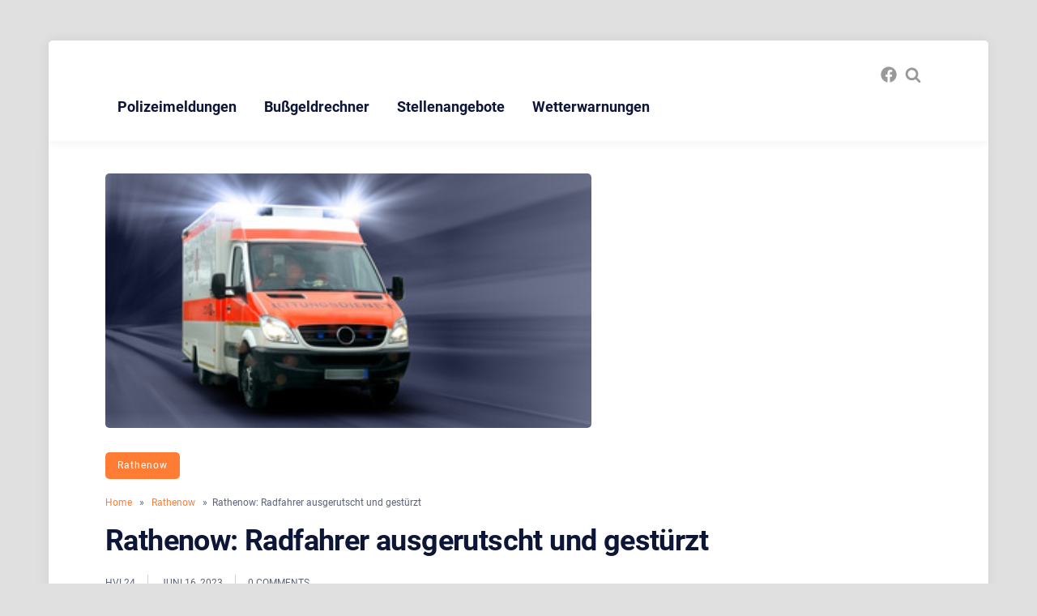

--- FILE ---
content_type: text/html; charset=UTF-8
request_url: https://havelland24.de/rathenow-radfahrer-ausgerutscht-und-gestuerzt
body_size: 13000
content:
<!DOCTYPE html>
<html lang="de" class="no-js">
<head>
<meta charset="UTF-8">
<meta name="viewport" content="width=device-width, initial-scale=1">
<title>Rathenow: Radfahrer ausgerutscht und gestürzt &#8211; Havelland 24</title>
<meta name='robots' content='max-image-preview:large' />
<link rel="alternate" type="application/rss+xml" title="Havelland 24 &raquo; Feed" href="https://havelland24.de/feed" />
<link rel="alternate" type="application/rss+xml" title="Havelland 24 &raquo; Kommentar-Feed" href="https://havelland24.de/comments/feed" />
<link rel="alternate" type="application/rss+xml" title="Havelland 24 &raquo; Kommentar-Feed zu Rathenow: Radfahrer ausgerutscht und gestürzt" href="https://havelland24.de/rathenow-radfahrer-ausgerutscht-und-gestuerzt/feed" />
<!-- This site uses the Google Analytics by MonsterInsights plugin v7.12.2 - Using Analytics tracking - https://www.monsterinsights.com/ -->
<!-- Note: MonsterInsights is not currently configured on this site. The site owner needs to authenticate with Google Analytics in the MonsterInsights settings panel. -->
<!-- No UA code set -->
<!-- / Google Analytics by MonsterInsights -->
<script type="text/javascript">
/* <![CDATA[ */
window._wpemojiSettings = {"baseUrl":"https:\/\/s.w.org\/images\/core\/emoji\/15.0.3\/72x72\/","ext":".png","svgUrl":"https:\/\/s.w.org\/images\/core\/emoji\/15.0.3\/svg\/","svgExt":".svg","source":{"concatemoji":"https:\/\/havelland24.de\/wp-includes\/js\/wp-emoji-release.min.js?ver=6.5.7"}};
/*! This file is auto-generated */
!function(i,n){var o,s,e;function c(e){try{var t={supportTests:e,timestamp:(new Date).valueOf()};sessionStorage.setItem(o,JSON.stringify(t))}catch(e){}}function p(e,t,n){e.clearRect(0,0,e.canvas.width,e.canvas.height),e.fillText(t,0,0);var t=new Uint32Array(e.getImageData(0,0,e.canvas.width,e.canvas.height).data),r=(e.clearRect(0,0,e.canvas.width,e.canvas.height),e.fillText(n,0,0),new Uint32Array(e.getImageData(0,0,e.canvas.width,e.canvas.height).data));return t.every(function(e,t){return e===r[t]})}function u(e,t,n){switch(t){case"flag":return n(e,"\ud83c\udff3\ufe0f\u200d\u26a7\ufe0f","\ud83c\udff3\ufe0f\u200b\u26a7\ufe0f")?!1:!n(e,"\ud83c\uddfa\ud83c\uddf3","\ud83c\uddfa\u200b\ud83c\uddf3")&&!n(e,"\ud83c\udff4\udb40\udc67\udb40\udc62\udb40\udc65\udb40\udc6e\udb40\udc67\udb40\udc7f","\ud83c\udff4\u200b\udb40\udc67\u200b\udb40\udc62\u200b\udb40\udc65\u200b\udb40\udc6e\u200b\udb40\udc67\u200b\udb40\udc7f");case"emoji":return!n(e,"\ud83d\udc26\u200d\u2b1b","\ud83d\udc26\u200b\u2b1b")}return!1}function f(e,t,n){var r="undefined"!=typeof WorkerGlobalScope&&self instanceof WorkerGlobalScope?new OffscreenCanvas(300,150):i.createElement("canvas"),a=r.getContext("2d",{willReadFrequently:!0}),o=(a.textBaseline="top",a.font="600 32px Arial",{});return e.forEach(function(e){o[e]=t(a,e,n)}),o}function t(e){var t=i.createElement("script");t.src=e,t.defer=!0,i.head.appendChild(t)}"undefined"!=typeof Promise&&(o="wpEmojiSettingsSupports",s=["flag","emoji"],n.supports={everything:!0,everythingExceptFlag:!0},e=new Promise(function(e){i.addEventListener("DOMContentLoaded",e,{once:!0})}),new Promise(function(t){var n=function(){try{var e=JSON.parse(sessionStorage.getItem(o));if("object"==typeof e&&"number"==typeof e.timestamp&&(new Date).valueOf()<e.timestamp+604800&&"object"==typeof e.supportTests)return e.supportTests}catch(e){}return null}();if(!n){if("undefined"!=typeof Worker&&"undefined"!=typeof OffscreenCanvas&&"undefined"!=typeof URL&&URL.createObjectURL&&"undefined"!=typeof Blob)try{var e="postMessage("+f.toString()+"("+[JSON.stringify(s),u.toString(),p.toString()].join(",")+"));",r=new Blob([e],{type:"text/javascript"}),a=new Worker(URL.createObjectURL(r),{name:"wpTestEmojiSupports"});return void(a.onmessage=function(e){c(n=e.data),a.terminate(),t(n)})}catch(e){}c(n=f(s,u,p))}t(n)}).then(function(e){for(var t in e)n.supports[t]=e[t],n.supports.everything=n.supports.everything&&n.supports[t],"flag"!==t&&(n.supports.everythingExceptFlag=n.supports.everythingExceptFlag&&n.supports[t]);n.supports.everythingExceptFlag=n.supports.everythingExceptFlag&&!n.supports.flag,n.DOMReady=!1,n.readyCallback=function(){n.DOMReady=!0}}).then(function(){return e}).then(function(){var e;n.supports.everything||(n.readyCallback(),(e=n.source||{}).concatemoji?t(e.concatemoji):e.wpemoji&&e.twemoji&&(t(e.twemoji),t(e.wpemoji)))}))}((window,document),window._wpemojiSettings);
/* ]]> */
</script>
<link rel='stylesheet' id='fasto-style-css' href='https://havelland24.de/wp-content/themes/fasto/style.css?ver=1.0' type='text/css' media='all' />
<link rel='stylesheet' id='fasto-custom-css-css' href='https://havelland24.de/wp-content/uploads/fonts/dcc44d3c155e6d4dd92cfa90d9559342/font.css?v=1666548780' type='text/css' media='all' />
<style id='fasto-custom-css-inline-css' type='text/css'>
.copyright-fasto{ display:none }

			body,.primary-font{font-family:Roboto, Arial} 
			h1,h2,h3,h4,h5,h6,.secondary-font,.woocommerce-Price-amount,.woocommerce form .form-row label{font-family:Roboto, Arial}
		
td, th,input[type="search"],input[type="text"],input[type="email"],input[type="password"],input[type="url"],input[type="number"],input[type=tel],textarea,select,.author-box,body .wp-block-table.is-style-stripes td,.comment-container,.breadcrumb-navigation,#sidebar .widget { border-color:rgba(0, 0, 0, 0.2); }.tagcloud a,ul.tags a { border-color:rgba(0, 0, 0, 0.3); }.social-and-search,.articles .sticky .post-thumb,.tagcloud a:hover,.tags a:hover { border-color:rgba(0, 0, 0, 0.4); }.social-and-search svg,.author-date svg { fill:rgba(0, 0, 0, 0.4); }
</style>
<style id='wp-emoji-styles-inline-css' type='text/css'>

	img.wp-smiley, img.emoji {
		display: inline !important;
		border: none !important;
		box-shadow: none !important;
		height: 1em !important;
		width: 1em !important;
		margin: 0 0.07em !important;
		vertical-align: -0.1em !important;
		background: none !important;
		padding: 0 !important;
	}
</style>
<link rel='stylesheet' id='wp-block-library-css' href='https://havelland24.de/wp-includes/css/dist/block-library/style.min.css?ver=6.5.7' type='text/css' media='all' />
<style id='classic-theme-styles-inline-css' type='text/css'>
/*! This file is auto-generated */
.wp-block-button__link{color:#fff;background-color:#32373c;border-radius:9999px;box-shadow:none;text-decoration:none;padding:calc(.667em + 2px) calc(1.333em + 2px);font-size:1.125em}.wp-block-file__button{background:#32373c;color:#fff;text-decoration:none}
</style>
<style id='global-styles-inline-css' type='text/css'>
body{--wp--preset--color--black: #000000;--wp--preset--color--cyan-bluish-gray: #abb8c3;--wp--preset--color--white: #ffffff;--wp--preset--color--pale-pink: #f78da7;--wp--preset--color--vivid-red: #cf2e2e;--wp--preset--color--luminous-vivid-orange: #ff6900;--wp--preset--color--luminous-vivid-amber: #fcb900;--wp--preset--color--light-green-cyan: #7bdcb5;--wp--preset--color--vivid-green-cyan: #00d084;--wp--preset--color--pale-cyan-blue: #8ed1fc;--wp--preset--color--vivid-cyan-blue: #0693e3;--wp--preset--color--vivid-purple: #9b51e0;--wp--preset--gradient--vivid-cyan-blue-to-vivid-purple: linear-gradient(135deg,rgba(6,147,227,1) 0%,rgb(155,81,224) 100%);--wp--preset--gradient--light-green-cyan-to-vivid-green-cyan: linear-gradient(135deg,rgb(122,220,180) 0%,rgb(0,208,130) 100%);--wp--preset--gradient--luminous-vivid-amber-to-luminous-vivid-orange: linear-gradient(135deg,rgba(252,185,0,1) 0%,rgba(255,105,0,1) 100%);--wp--preset--gradient--luminous-vivid-orange-to-vivid-red: linear-gradient(135deg,rgba(255,105,0,1) 0%,rgb(207,46,46) 100%);--wp--preset--gradient--very-light-gray-to-cyan-bluish-gray: linear-gradient(135deg,rgb(238,238,238) 0%,rgb(169,184,195) 100%);--wp--preset--gradient--cool-to-warm-spectrum: linear-gradient(135deg,rgb(74,234,220) 0%,rgb(151,120,209) 20%,rgb(207,42,186) 40%,rgb(238,44,130) 60%,rgb(251,105,98) 80%,rgb(254,248,76) 100%);--wp--preset--gradient--blush-light-purple: linear-gradient(135deg,rgb(255,206,236) 0%,rgb(152,150,240) 100%);--wp--preset--gradient--blush-bordeaux: linear-gradient(135deg,rgb(254,205,165) 0%,rgb(254,45,45) 50%,rgb(107,0,62) 100%);--wp--preset--gradient--luminous-dusk: linear-gradient(135deg,rgb(255,203,112) 0%,rgb(199,81,192) 50%,rgb(65,88,208) 100%);--wp--preset--gradient--pale-ocean: linear-gradient(135deg,rgb(255,245,203) 0%,rgb(182,227,212) 50%,rgb(51,167,181) 100%);--wp--preset--gradient--electric-grass: linear-gradient(135deg,rgb(202,248,128) 0%,rgb(113,206,126) 100%);--wp--preset--gradient--midnight: linear-gradient(135deg,rgb(2,3,129) 0%,rgb(40,116,252) 100%);--wp--preset--font-size--small: 13px;--wp--preset--font-size--medium: 20px;--wp--preset--font-size--large: 36px;--wp--preset--font-size--x-large: 42px;--wp--preset--spacing--20: 0.44rem;--wp--preset--spacing--30: 0.67rem;--wp--preset--spacing--40: 1rem;--wp--preset--spacing--50: 1.5rem;--wp--preset--spacing--60: 2.25rem;--wp--preset--spacing--70: 3.38rem;--wp--preset--spacing--80: 5.06rem;--wp--preset--shadow--natural: 6px 6px 9px rgba(0, 0, 0, 0.2);--wp--preset--shadow--deep: 12px 12px 50px rgba(0, 0, 0, 0.4);--wp--preset--shadow--sharp: 6px 6px 0px rgba(0, 0, 0, 0.2);--wp--preset--shadow--outlined: 6px 6px 0px -3px rgba(255, 255, 255, 1), 6px 6px rgba(0, 0, 0, 1);--wp--preset--shadow--crisp: 6px 6px 0px rgba(0, 0, 0, 1);}:where(.is-layout-flex){gap: 0.5em;}:where(.is-layout-grid){gap: 0.5em;}body .is-layout-flex{display: flex;}body .is-layout-flex{flex-wrap: wrap;align-items: center;}body .is-layout-flex > *{margin: 0;}body .is-layout-grid{display: grid;}body .is-layout-grid > *{margin: 0;}:where(.wp-block-columns.is-layout-flex){gap: 2em;}:where(.wp-block-columns.is-layout-grid){gap: 2em;}:where(.wp-block-post-template.is-layout-flex){gap: 1.25em;}:where(.wp-block-post-template.is-layout-grid){gap: 1.25em;}.has-black-color{color: var(--wp--preset--color--black) !important;}.has-cyan-bluish-gray-color{color: var(--wp--preset--color--cyan-bluish-gray) !important;}.has-white-color{color: var(--wp--preset--color--white) !important;}.has-pale-pink-color{color: var(--wp--preset--color--pale-pink) !important;}.has-vivid-red-color{color: var(--wp--preset--color--vivid-red) !important;}.has-luminous-vivid-orange-color{color: var(--wp--preset--color--luminous-vivid-orange) !important;}.has-luminous-vivid-amber-color{color: var(--wp--preset--color--luminous-vivid-amber) !important;}.has-light-green-cyan-color{color: var(--wp--preset--color--light-green-cyan) !important;}.has-vivid-green-cyan-color{color: var(--wp--preset--color--vivid-green-cyan) !important;}.has-pale-cyan-blue-color{color: var(--wp--preset--color--pale-cyan-blue) !important;}.has-vivid-cyan-blue-color{color: var(--wp--preset--color--vivid-cyan-blue) !important;}.has-vivid-purple-color{color: var(--wp--preset--color--vivid-purple) !important;}.has-black-background-color{background-color: var(--wp--preset--color--black) !important;}.has-cyan-bluish-gray-background-color{background-color: var(--wp--preset--color--cyan-bluish-gray) !important;}.has-white-background-color{background-color: var(--wp--preset--color--white) !important;}.has-pale-pink-background-color{background-color: var(--wp--preset--color--pale-pink) !important;}.has-vivid-red-background-color{background-color: var(--wp--preset--color--vivid-red) !important;}.has-luminous-vivid-orange-background-color{background-color: var(--wp--preset--color--luminous-vivid-orange) !important;}.has-luminous-vivid-amber-background-color{background-color: var(--wp--preset--color--luminous-vivid-amber) !important;}.has-light-green-cyan-background-color{background-color: var(--wp--preset--color--light-green-cyan) !important;}.has-vivid-green-cyan-background-color{background-color: var(--wp--preset--color--vivid-green-cyan) !important;}.has-pale-cyan-blue-background-color{background-color: var(--wp--preset--color--pale-cyan-blue) !important;}.has-vivid-cyan-blue-background-color{background-color: var(--wp--preset--color--vivid-cyan-blue) !important;}.has-vivid-purple-background-color{background-color: var(--wp--preset--color--vivid-purple) !important;}.has-black-border-color{border-color: var(--wp--preset--color--black) !important;}.has-cyan-bluish-gray-border-color{border-color: var(--wp--preset--color--cyan-bluish-gray) !important;}.has-white-border-color{border-color: var(--wp--preset--color--white) !important;}.has-pale-pink-border-color{border-color: var(--wp--preset--color--pale-pink) !important;}.has-vivid-red-border-color{border-color: var(--wp--preset--color--vivid-red) !important;}.has-luminous-vivid-orange-border-color{border-color: var(--wp--preset--color--luminous-vivid-orange) !important;}.has-luminous-vivid-amber-border-color{border-color: var(--wp--preset--color--luminous-vivid-amber) !important;}.has-light-green-cyan-border-color{border-color: var(--wp--preset--color--light-green-cyan) !important;}.has-vivid-green-cyan-border-color{border-color: var(--wp--preset--color--vivid-green-cyan) !important;}.has-pale-cyan-blue-border-color{border-color: var(--wp--preset--color--pale-cyan-blue) !important;}.has-vivid-cyan-blue-border-color{border-color: var(--wp--preset--color--vivid-cyan-blue) !important;}.has-vivid-purple-border-color{border-color: var(--wp--preset--color--vivid-purple) !important;}.has-vivid-cyan-blue-to-vivid-purple-gradient-background{background: var(--wp--preset--gradient--vivid-cyan-blue-to-vivid-purple) !important;}.has-light-green-cyan-to-vivid-green-cyan-gradient-background{background: var(--wp--preset--gradient--light-green-cyan-to-vivid-green-cyan) !important;}.has-luminous-vivid-amber-to-luminous-vivid-orange-gradient-background{background: var(--wp--preset--gradient--luminous-vivid-amber-to-luminous-vivid-orange) !important;}.has-luminous-vivid-orange-to-vivid-red-gradient-background{background: var(--wp--preset--gradient--luminous-vivid-orange-to-vivid-red) !important;}.has-very-light-gray-to-cyan-bluish-gray-gradient-background{background: var(--wp--preset--gradient--very-light-gray-to-cyan-bluish-gray) !important;}.has-cool-to-warm-spectrum-gradient-background{background: var(--wp--preset--gradient--cool-to-warm-spectrum) !important;}.has-blush-light-purple-gradient-background{background: var(--wp--preset--gradient--blush-light-purple) !important;}.has-blush-bordeaux-gradient-background{background: var(--wp--preset--gradient--blush-bordeaux) !important;}.has-luminous-dusk-gradient-background{background: var(--wp--preset--gradient--luminous-dusk) !important;}.has-pale-ocean-gradient-background{background: var(--wp--preset--gradient--pale-ocean) !important;}.has-electric-grass-gradient-background{background: var(--wp--preset--gradient--electric-grass) !important;}.has-midnight-gradient-background{background: var(--wp--preset--gradient--midnight) !important;}.has-small-font-size{font-size: var(--wp--preset--font-size--small) !important;}.has-medium-font-size{font-size: var(--wp--preset--font-size--medium) !important;}.has-large-font-size{font-size: var(--wp--preset--font-size--large) !important;}.has-x-large-font-size{font-size: var(--wp--preset--font-size--x-large) !important;}
.wp-block-navigation a:where(:not(.wp-element-button)){color: inherit;}
:where(.wp-block-post-template.is-layout-flex){gap: 1.25em;}:where(.wp-block-post-template.is-layout-grid){gap: 1.25em;}
:where(.wp-block-columns.is-layout-flex){gap: 2em;}:where(.wp-block-columns.is-layout-grid){gap: 2em;}
.wp-block-pullquote{font-size: 1.5em;line-height: 1.6;}
</style>
<link rel='stylesheet' id='sp-news-public-css' href='https://havelland24.de/wp-content/plugins/sp-news-and-widget/assets/css/wpnw-public.css?ver=5.0' type='text/css' media='all' />
<link rel='stylesheet' id='wp-job-manager-job-listings-css' href='https://havelland24.de/wp-content/plugins/wp-job-manager/assets/dist/css/job-listings.css?ver=598383a28ac5f9f156e4' type='text/css' media='all' />
<script type="text/javascript" src="https://havelland24.de/wp-includes/js/jquery/jquery.min.js?ver=3.7.1" id="jquery-core-js"></script>
<script type="text/javascript" src="https://havelland24.de/wp-includes/js/jquery/jquery-migrate.min.js?ver=3.4.1" id="jquery-migrate-js"></script>
<script type="text/javascript" src="https://havelland24.de/wp-content/plugins/1and1-wordpress-assistant/js/cookies.js?ver=6.5.7" id="1and1-wp-cookies-js"></script>
<link rel="https://api.w.org/" href="https://havelland24.de/wp-json/" /><link rel="alternate" type="application/json" href="https://havelland24.de/wp-json/wp/v2/posts/2337" /><link rel="EditURI" type="application/rsd+xml" title="RSD" href="https://havelland24.de/xmlrpc.php?rsd" />
<meta name="generator" content="WordPress 6.5.7" />
<link rel="canonical" href="https://havelland24.de/rathenow-radfahrer-ausgerutscht-und-gestuerzt" />
<link rel='shortlink' href='https://havelland24.de/?p=2337' />
<link rel="alternate" type="application/json+oembed" href="https://havelland24.de/wp-json/oembed/1.0/embed?url=https%3A%2F%2Fhavelland24.de%2Frathenow-radfahrer-ausgerutscht-und-gestuerzt" />
<link rel="alternate" type="text/xml+oembed" href="https://havelland24.de/wp-json/oembed/1.0/embed?url=https%3A%2F%2Fhavelland24.de%2Frathenow-radfahrer-ausgerutscht-und-gestuerzt&#038;format=xml" />
<script async src="https://pagead2.googlesyndication.com/pagead/js/adsbygoogle.js?client=ca-pub-7873585552073660"
     crossorigin="anonymous"></script>
<style type="text/css">.recentcomments a{display:inline !important;padding:0 !important;margin:0 !important;}</style>	<style type="text/css">
			.site-title a,
		.site-description {
			position: absolute;
			clip: rect(1px, 1px, 1px, 1px);
		}
		</style>
	<link rel="icon" href="https://havelland24.de/wp-content/uploads/2022/11/adler-1-100x100.png" sizes="32x32" />
<link rel="icon" href="https://havelland24.de/wp-content/uploads/2022/11/adler-1.png" sizes="192x192" />
<link rel="apple-touch-icon" href="https://havelland24.de/wp-content/uploads/2022/11/adler-1.png" />
<meta name="msapplication-TileImage" content="https://havelland24.de/wp-content/uploads/2022/11/adler-1.png" />
		<style type="text/css" id="wp-custom-css">
			.custom-gallery {
    display: flex;
    flex-wrap: wrap;
    justify-content: space-between;
    margin-bottom: 20px; /* Abstand zur Trennlinie */
}

.gallery-item {
    width: 32%; /* Passt die Breite der Galerie-Elemente auf ungefähr 33% an */
    margin-bottom: 15px;
    overflow: hidden;
    border: 1px solid #ccc;
    transition: transform 0.3s ease;
}

.gallery-item img {
    width: 100%;
    height: auto;
    display: block;
}

.gallery-item:hover {
    transform: scale(1.3);
}

.gallery-item a {
    display: block;
    width: 100%;
    height: 100%;
}

.custom-divider {
    border: 0;
    height: 1px;
    margin: 40px 0; /* Abstand oben und unten zur Trennlinie */
    background: #ccc; /* Farbe der Trennlinie */
}		</style>
			<!-- Global site tag (gtag.js) - Google Analytics -->
<script async src="https://www.googletagmanager.com/gtag/js?id=UA-176875651-1"></script>
<script>
  window.dataLayer = window.dataLayer || [];
  function gtag(){dataLayer.push(arguments);}
  gtag('js', new Date());

  gtag('config', 'UA-176875651-1');
</script>
</head>
<body class="post-template-default single single-post postid-2337 single-format-standard full fasto">
<a class="skip-link screen-reader-text" href="#content">Skip to content</a>
<div class="overlay"></div>
<div class="site-grid"><!-- start .site-grid -->
<header id="theme-header" role="banner"><!-- header#theme-header -->

		<div class="logo">
						<h1 class="site-title"><a href="https://havelland24.de/" rel="home">Havelland 24</a></h1>
			<p class="site-description">Blaulicht Havelland</p>
		</div>
		
		<nav class="primary" id="primary" role="navigation" itemscope="itemscope" itemtype="http://schema.org/SiteNavigationElement"  aria-label="Primary Menu">
			
			<button class="mobile-menu-icon mobile-trigger mobile-trigger--slider" aria-label="Open mobile menu aria-controls="primary" aria-expanded="false">		  
				<span class="mobile-trigger-box">
					<span class="mobile-trigger-inner"></span>
					<span class="screen-reader-text">Menu</span>
				</span>
			</button>
		
		<ul id="primary" class="menu"><li id="menu-item-65" class="menu-item menu-item-type-custom menu-item-object-custom menu-item-home menu-item-65"><a href="https://havelland24.de/">Polizeimeldungen</a></li>
<li id="menu-item-66" class="menu-item menu-item-type-post_type menu-item-object-page menu-item-66"><a href="https://havelland24.de/bussgeldrechner">Bußgeldrechner</a></li>
<li id="menu-item-70" class="menu-item menu-item-type-post_type menu-item-object-page menu-item-70"><a href="https://havelland24.de/stellenangebote">Stellenangebote</a></li>
<li id="menu-item-186" class="menu-item menu-item-type-post_type menu-item-object-page menu-item-186"><a href="https://havelland24.de/wetterwarnungen">Wetterwarnungen</a></li>
</ul>		
		</nav>
	
		<div class="author-social-search">
			<div class="social-and-search">
				<ul>
					<li><a href="https://www.facebook.com/blaulichthavelland" aria-label="fasto_facebook" target="_blank"><svg xmlns="http://www.w3.org/2000/svg" class="svg" viewBox="0 0 512 512"><path d="M504 256C504 119 393 8 256 8S8 119 8 256c0 123.78 90.69 226.38 209.25 245V327.69h-63V256h63v-54.64c0-62.15 37-96.48 93.67-96.48 27.14 0 55.52 4.84 55.52 4.84v61h-31.28c-30.8 0-40.41 19.12-40.41 38.73V256h68.78l-11 71.69h-57.78V501C413.31 482.38 504 379.78 504 256z"/></svg></a></li>					<li><a href="#" class="search-trigger" aria-label="Search website"><svg viewBox="0 0 1792 1792" xmlns="http://www.w3.org/2000/svg"><path d="M1216 832q0-185-131.5-316.5t-316.5-131.5-316.5 131.5-131.5 316.5 131.5 316.5 316.5 131.5 316.5-131.5 131.5-316.5zm512 832q0 52-38 90t-90 38q-54 0-90-38l-343-342q-179 124-399 124-143 0-273.5-55.5t-225-150-150-225-55.5-273.5 55.5-273.5 150-225 225-150 273.5-55.5 273.5 55.5 225 150 150 225 55.5 273.5q0 220-124 399l343 343q37 37 37 90z"/></svg></a></li>
				</ul>
			</div>
		</div>
		
		<div class="search-mobile">
			<button class="search-trigger mobile" aria-label="Search website"><svg viewBox="0 0 1792 1792" xmlns="http://www.w3.org/2000/svg"><path d="M1216 832q0-185-131.5-316.5t-316.5-131.5-316.5 131.5-131.5 316.5 131.5 316.5 316.5 131.5 316.5-131.5 131.5-316.5zm512 832q0 52-38 90t-90 38q-54 0-90-38l-343-342q-179 124-399 124-143 0-273.5-55.5t-225-150-150-225-55.5-273.5 55.5-273.5 150-225 225-150 273.5-55.5 273.5 55.5 225 150 150 225 55.5 273.5q0 220-124 399l343 343q37 37 37 90z"/></svg></button>
		</div>
		
	<form role="search"  method="get" id="searchform" class="searchform" action="https://havelland24.de/">
	<div id="search-form-holder">
		<label for="s" class="screen-reader-text">Search</label> 
		<input type="text" value="" aria-label="Search query" placeholder="Type your search..." name="s" id="s" />
		<input type="submit" value="Search" aria-label="Submit search" placeholder="Type your search..." />
	</div>
</form>	
	
</header><!-- end header#theme-header -->
<div class="site-grid-inner"><!-- start .site-grid-inner -->

<div class="article-single "><!-- start .article-single -->


	
		<div class="post-thumb">
									
										<img class="cover-image visible" src="https://havelland24.de/wp-content/uploads/2023/01/Fotolia_70212236_XS.jpg" alt="Fotolia_70212236_XS">
								</div>
	
<div class="post-category single secondary-font" id="content"><a class="category-link" href="https://havelland24.de/category/rathenow"> Rathenow</span></a></div><ul itemscope itemtype="http://schema.org/BreadcrumbList" class="breadcrumb theme">
	  <li itemprop="itemListElement" itemscope itemtype="http://schema.org/ListItem">
      <a itemprop="item" href="https://havelland24.de">
        <span itemprop="name">Home</span>
      </a>
		  <meta itemprop="position" content="1" />
		</li>
		<li>&nbsp;&nbsp;&#187;&nbsp;&nbsp;</li>
	
		
    	 	       
	  <li itemprop="itemListElement" itemscope itemtype="http://schema.org/ListItem">
        <a itemprop="item" href="https://havelland24.de/category/rathenow">
          <span itemprop="name">Rathenow</span>
        </a>
        <meta itemprop="position" content="2" />
		      </li>
				  <li>
			&nbsp;&nbsp;&#187;&nbsp;&nbsp;Rathenow: Radfahrer ausgerutscht und gestürzt		  </li>		
	</ul>

<h1 class="article-title">Rathenow: Radfahrer ausgerutscht und gestürzt</h1>
<div class="author-date">
	<a class="body-color author-url" href="https://havelland24.de/author/babikon" class="color-1">HVL24</a>
	<div class="vertical-separator"></div>
	Juni 16, 2023	<div class="vertical-separator"></div>
	0 Comments </div>
<div class="separator single"></div>

<div class="post-content">

	<div class="social-share-holder">
<ul class="social-share"><!-- social-share -->			
	<li>
		<a target="_blank" data-post-id="2337" href="https://www.facebook.com/sharer/sharer.php?u=https%3A%2F%2Fhavelland24.de%2Frathenow-radfahrer-ausgerutscht-und-gestuerzt" aria-label="Share article to Facebook" class="facebook">
			<svg xmlns="http://www.w3.org/2000/svg" class="svg" viewBox="0 0 512 512"><path d="M504 256C504 119 393 8 256 8S8 119 8 256c0 123.78 90.69 226.38 209.25 245V327.69h-63V256h63v-54.64c0-62.15 37-96.48 93.67-96.48 27.14 0 55.52 4.84 55.52 4.84v61h-31.28c-30.8 0-40.41 19.12-40.41 38.73V256h68.78l-11 71.69h-57.78V501C413.31 482.38 504 379.78 504 256z"/></svg>		</a>
	</li>
			
	<li>
		<a target="_blank" data-post-id="2337" href="https://twitter.com/intent/tweet?text=Rathenow%3A+Radfahrer+ausgerutscht+und+gest%C3%BCrzt&#038;url=https%3A%2F%2Fhavelland24.de%2Frathenow-radfahrer-ausgerutscht-und-gestuerzt" aria-label="Share article to Twitter" class="twitter">
			<svg xmlns="http://www.w3.org/2000/svg" class="svg" viewBox="0 0 512 512"><path d="M459.37 151.716c.325 4.548.325 9.097.325 13.645 0 138.72-105.583 298.558-298.558 298.558-59.452 0-114.68-17.219-161.137-47.106 8.447.974 16.568 1.299 25.34 1.299 49.055 0 94.213-16.568 130.274-44.832-46.132-.975-84.792-31.188-98.112-72.772 6.498.974 12.995 1.624 19.818 1.624 9.421 0 18.843-1.3 27.614-3.573-48.081-9.747-84.143-51.98-84.143-102.985v-1.299c13.969 7.797 30.214 12.67 47.431 13.319-28.264-18.843-46.781-51.005-46.781-87.391 0-19.492 5.197-37.36 14.294-52.954 51.655 63.675 129.3 105.258 216.365 109.807-1.624-7.797-2.599-15.918-2.599-24.04 0-57.828 46.782-104.934 104.934-104.934 30.213 0 57.502 12.67 76.67 33.137 23.715-4.548 46.456-13.32 66.599-25.34-7.798 24.366-24.366 44.833-46.132 57.827 21.117-2.273 41.584-8.122 60.426-16.243-14.292 20.791-32.161 39.308-52.628 54.253z"/></svg>		</a>
	</li>
			
	<li>
		<a target="_blank" data-post-id="2337" href="https://pinterest.com/pin/create/button/?url=https%3A%2F%2Fhavelland24.de%2Frathenow-radfahrer-ausgerutscht-und-gestuerzt&#038;description=Rathenow%3A+Radfahrer+ausgerutscht+und+gest%C3%BCrzt&#038;media=https%3A%2F%2Fhavelland24.de%2Fwp-content%2Fuploads%2F2023%2F01%2FFotolia_70212236_XS.jpg" aria-label="Share article to Pinterest" class="pinterest">
			<svg xmlns="http://www.w3.org/2000/svg" class="svg" viewBox="0 0 496 512"><path d="M496 256c0 137-111 248-248 248-25.6 0-50.2-3.9-73.4-11.1 10.1-16.5 25.2-43.5 30.8-65 3-11.6 15.4-59 15.4-59 8.1 15.4 31.7 28.5 56.8 28.5 74.8 0 128.7-68.8 128.7-154.3 0-81.9-66.9-143.2-152.9-143.2-107 0-163.9 71.8-163.9 150.1 0 36.4 19.4 81.7 50.3 96.1 4.7 2.2 7.2 1.2 8.3-3.3.8-3.4 5-20.3 6.9-28.1.6-2.5.3-4.7-1.7-7.1-10.1-12.5-18.3-35.3-18.3-56.6 0-54.7 41.4-107.6 112-107.6 60.9 0 103.6 41.5 103.6 100.9 0 67.1-33.9 113.6-78 113.6-24.3 0-42.6-20.1-36.7-44.8 7-29.5 20.5-61.3 20.5-82.6 0-19-10.2-34.9-31.4-34.9-24.9 0-44.9 25.7-44.9 60.2 0 22 7.4 36.8 7.4 36.8s-24.5 103.8-29 123.2c-5 21.4-3 51.6-.9 71.2C65.4 450.9 0 361.1 0 256 0 119 111 8 248 8s248 111 248 248z"/></svg>		</a>
	</li>
			
	<li>
		<a target="_blank" data-post-id="2337" href="https://www.linkedin.com/shareArticle?mini=true&#038;url=https%3A%2F%2Fhavelland24.de%2Frathenow-radfahrer-ausgerutscht-und-gestuerzt&#038;title=Rathenow%3A+Radfahrer+ausgerutscht+und+gest%C3%BCrzt&amp;summary=Rathenow%2C+Berliner+Stra%C3%9Fe+%2F+Mittelstra%C3%9Fe+%7C%C2%A0Freitag%2C+16.06.2023%2C+05%3A19+Uhr+Ein+34-j%C3%A4hriger+Radfahrer+ist+am+Morgen+bei+einem+Unfall+in+Rathenow+schwer+verletzt+worden.+Der+Mann+war+an+der+Kreuzung+Berliner+Stra%C3%9Fe+%2F+Mittelstra%C3%9Fe+nach+bisherigen+Erkenntnissen+auf+nasser+Fahrbahn+ausgerutscht+und+gest%C3%BCrzt.+Rettungskr%C3%A4fte+brachten+ihn+ins+Krankenhaus.+Die+Polizisten+nahmen+den+Unfall+auf+und+sicherten+%5B%26hellip%3B%5D" aria-label="Share article to LinkedIn" class="linkedin">
				<svg xmlns="http://www.w3.org/2000/svg" class="svg" viewBox="0 0 448 512"><path d="M416 32H31.9C14.3 32 0 46.5 0 64.3v383.4C0 465.5 14.3 480 31.9 480H416c17.6 0 32-14.5 32-32.3V64.3c0-17.8-14.4-32.3-32-32.3zM135.4 416H69V202.2h66.5V416zm-33.2-243c-21.3 0-38.5-17.3-38.5-38.5S80.9 96 102.2 96c21.2 0 38.5 17.3 38.5 38.5 0 21.3-17.2 38.5-38.5 38.5zm282.1 243h-66.4V312c0-24.8-.5-56.7-34.5-56.7-34.6 0-39.9 27-39.9 54.9V416h-66.4V202.2h63.7v29.2h.9c8.9-16.8 30.6-34.5 62.9-34.5 67.2 0 79.7 44.3 79.7 101.9V416z"/></svg>			
			</a>
	</li>	
	
	<li>
		<a target="_blank" data-post-id="2337" href="mailto:?subject=Rathenow%3A+Radfahrer+ausgerutscht+und+gest%C3%BCrzt&body=https://havelland24.de/rathenow-radfahrer-ausgerutscht-und-gestuerzt" aria-label="Share article to mail" class="mail">
				<svg xmlns="http://www.w3.org/2000/svg" class="svg" viewBox="0 0 512 512"><path d="M176 216h160c8.84 0 16-7.16 16-16v-16c0-8.84-7.16-16-16-16H176c-8.84 0-16 7.16-16 16v16c0 8.84 7.16 16 16 16zm-16 80c0 8.84 7.16 16 16 16h160c8.84 0 16-7.16 16-16v-16c0-8.84-7.16-16-16-16H176c-8.84 0-16 7.16-16 16v16zm96 121.13c-16.42 0-32.84-5.06-46.86-15.19L0 250.86V464c0 26.51 21.49 48 48 48h416c26.51 0 48-21.49 48-48V250.86L302.86 401.94c-14.02 10.12-30.44 15.19-46.86 15.19zm237.61-254.18c-8.85-6.94-17.24-13.47-29.61-22.81V96c0-26.51-21.49-48-48-48h-77.55c-3.04-2.2-5.87-4.26-9.04-6.56C312.6 29.17 279.2-.35 256 0c-23.2-.35-56.59 29.17-73.41 41.44-3.17 2.3-6 4.36-9.04 6.56H96c-26.51 0-48 21.49-48 48v44.14c-12.37 9.33-20.76 15.87-29.61 22.81A47.995 47.995 0 0 0 0 200.72v10.65l96 69.35V96h320v184.72l96-69.35v-10.65c0-14.74-6.78-28.67-18.39-37.77z"/></svg>			
			</a>
	</li>
</ul><!--/ social-share -->
</div>

	<div class="post-content-inner">
		
<p><strong>Rathenow, Berliner Straße / Mittelstraße | Freitag, 16.06.2023, 05:19 Uhr</strong></p>



<p>Ein 34-jähriger Radfahrer ist am Morgen bei einem Unfall in Rathenow schwer verletzt worden. Der Mann war an der Kreuzung Berliner Straße / Mittelstraße nach bisherigen Erkenntnissen auf nasser Fahrbahn ausgerutscht und gestürzt. Rettungskräfte brachten ihn ins Krankenhaus. Die Polizisten nahmen den Unfall auf und sicherten das Fahrrad, an dem etwa ein Schaden in Höhe von 50 Euro entstand, vor Ort.</p>
 
	</div>
	
	
	<div class="after-post">
		<div class="social-share-holder">
<ul class="social-share"><!-- social-share -->			
	<li>
		<a target="_blank" data-post-id="2337" href="https://www.facebook.com/sharer/sharer.php?u=https%3A%2F%2Fhavelland24.de%2Frathenow-radfahrer-ausgerutscht-und-gestuerzt" aria-label="Share article to Facebook" class="facebook">
			<svg xmlns="http://www.w3.org/2000/svg" class="svg" viewBox="0 0 512 512"><path d="M504 256C504 119 393 8 256 8S8 119 8 256c0 123.78 90.69 226.38 209.25 245V327.69h-63V256h63v-54.64c0-62.15 37-96.48 93.67-96.48 27.14 0 55.52 4.84 55.52 4.84v61h-31.28c-30.8 0-40.41 19.12-40.41 38.73V256h68.78l-11 71.69h-57.78V501C413.31 482.38 504 379.78 504 256z"/></svg>		</a>
	</li>
			
	<li>
		<a target="_blank" data-post-id="2337" href="https://twitter.com/intent/tweet?text=Rathenow%3A+Radfahrer+ausgerutscht+und+gest%C3%BCrzt&#038;url=https%3A%2F%2Fhavelland24.de%2Frathenow-radfahrer-ausgerutscht-und-gestuerzt" aria-label="Share article to Twitter" class="twitter">
			<svg xmlns="http://www.w3.org/2000/svg" class="svg" viewBox="0 0 512 512"><path d="M459.37 151.716c.325 4.548.325 9.097.325 13.645 0 138.72-105.583 298.558-298.558 298.558-59.452 0-114.68-17.219-161.137-47.106 8.447.974 16.568 1.299 25.34 1.299 49.055 0 94.213-16.568 130.274-44.832-46.132-.975-84.792-31.188-98.112-72.772 6.498.974 12.995 1.624 19.818 1.624 9.421 0 18.843-1.3 27.614-3.573-48.081-9.747-84.143-51.98-84.143-102.985v-1.299c13.969 7.797 30.214 12.67 47.431 13.319-28.264-18.843-46.781-51.005-46.781-87.391 0-19.492 5.197-37.36 14.294-52.954 51.655 63.675 129.3 105.258 216.365 109.807-1.624-7.797-2.599-15.918-2.599-24.04 0-57.828 46.782-104.934 104.934-104.934 30.213 0 57.502 12.67 76.67 33.137 23.715-4.548 46.456-13.32 66.599-25.34-7.798 24.366-24.366 44.833-46.132 57.827 21.117-2.273 41.584-8.122 60.426-16.243-14.292 20.791-32.161 39.308-52.628 54.253z"/></svg>		</a>
	</li>
			
	<li>
		<a target="_blank" data-post-id="2337" href="https://pinterest.com/pin/create/button/?url=https%3A%2F%2Fhavelland24.de%2Frathenow-radfahrer-ausgerutscht-und-gestuerzt&#038;description=Rathenow%3A+Radfahrer+ausgerutscht+und+gest%C3%BCrzt&#038;media=https%3A%2F%2Fhavelland24.de%2Fwp-content%2Fuploads%2F2023%2F01%2FFotolia_70212236_XS.jpg" aria-label="Share article to Pinterest" class="pinterest">
			<svg xmlns="http://www.w3.org/2000/svg" class="svg" viewBox="0 0 496 512"><path d="M496 256c0 137-111 248-248 248-25.6 0-50.2-3.9-73.4-11.1 10.1-16.5 25.2-43.5 30.8-65 3-11.6 15.4-59 15.4-59 8.1 15.4 31.7 28.5 56.8 28.5 74.8 0 128.7-68.8 128.7-154.3 0-81.9-66.9-143.2-152.9-143.2-107 0-163.9 71.8-163.9 150.1 0 36.4 19.4 81.7 50.3 96.1 4.7 2.2 7.2 1.2 8.3-3.3.8-3.4 5-20.3 6.9-28.1.6-2.5.3-4.7-1.7-7.1-10.1-12.5-18.3-35.3-18.3-56.6 0-54.7 41.4-107.6 112-107.6 60.9 0 103.6 41.5 103.6 100.9 0 67.1-33.9 113.6-78 113.6-24.3 0-42.6-20.1-36.7-44.8 7-29.5 20.5-61.3 20.5-82.6 0-19-10.2-34.9-31.4-34.9-24.9 0-44.9 25.7-44.9 60.2 0 22 7.4 36.8 7.4 36.8s-24.5 103.8-29 123.2c-5 21.4-3 51.6-.9 71.2C65.4 450.9 0 361.1 0 256 0 119 111 8 248 8s248 111 248 248z"/></svg>		</a>
	</li>
			
	<li>
		<a target="_blank" data-post-id="2337" href="https://www.linkedin.com/shareArticle?mini=true&#038;url=https%3A%2F%2Fhavelland24.de%2Frathenow-radfahrer-ausgerutscht-und-gestuerzt&#038;title=Rathenow%3A+Radfahrer+ausgerutscht+und+gest%C3%BCrzt&amp;summary=Rathenow%2C+Berliner+Stra%C3%9Fe+%2F+Mittelstra%C3%9Fe+%7C%C2%A0Freitag%2C+16.06.2023%2C+05%3A19+Uhr+Ein+34-j%C3%A4hriger+Radfahrer+ist+am+Morgen+bei+einem+Unfall+in+Rathenow+schwer+verletzt+worden.+Der+Mann+war+an+der+Kreuzung+Berliner+Stra%C3%9Fe+%2F+Mittelstra%C3%9Fe+nach+bisherigen+Erkenntnissen+auf+nasser+Fahrbahn+ausgerutscht+und+gest%C3%BCrzt.+Rettungskr%C3%A4fte+brachten+ihn+ins+Krankenhaus.+Die+Polizisten+nahmen+den+Unfall+auf+und+sicherten+%5B%26hellip%3B%5D" aria-label="Share article to LinkedIn" class="linkedin">
				<svg xmlns="http://www.w3.org/2000/svg" class="svg" viewBox="0 0 448 512"><path d="M416 32H31.9C14.3 32 0 46.5 0 64.3v383.4C0 465.5 14.3 480 31.9 480H416c17.6 0 32-14.5 32-32.3V64.3c0-17.8-14.4-32.3-32-32.3zM135.4 416H69V202.2h66.5V416zm-33.2-243c-21.3 0-38.5-17.3-38.5-38.5S80.9 96 102.2 96c21.2 0 38.5 17.3 38.5 38.5 0 21.3-17.2 38.5-38.5 38.5zm282.1 243h-66.4V312c0-24.8-.5-56.7-34.5-56.7-34.6 0-39.9 27-39.9 54.9V416h-66.4V202.2h63.7v29.2h.9c8.9-16.8 30.6-34.5 62.9-34.5 67.2 0 79.7 44.3 79.7 101.9V416z"/></svg>			
			</a>
	</li>	
	
	<li>
		<a target="_blank" data-post-id="2337" href="mailto:?subject=Rathenow%3A+Radfahrer+ausgerutscht+und+gest%C3%BCrzt&body=https://havelland24.de/rathenow-radfahrer-ausgerutscht-und-gestuerzt" aria-label="Share article to mail" class="mail">
				<svg xmlns="http://www.w3.org/2000/svg" class="svg" viewBox="0 0 512 512"><path d="M176 216h160c8.84 0 16-7.16 16-16v-16c0-8.84-7.16-16-16-16H176c-8.84 0-16 7.16-16 16v16c0 8.84 7.16 16 16 16zm-16 80c0 8.84 7.16 16 16 16h160c8.84 0 16-7.16 16-16v-16c0-8.84-7.16-16-16-16H176c-8.84 0-16 7.16-16 16v16zm96 121.13c-16.42 0-32.84-5.06-46.86-15.19L0 250.86V464c0 26.51 21.49 48 48 48h416c26.51 0 48-21.49 48-48V250.86L302.86 401.94c-14.02 10.12-30.44 15.19-46.86 15.19zm237.61-254.18c-8.85-6.94-17.24-13.47-29.61-22.81V96c0-26.51-21.49-48-48-48h-77.55c-3.04-2.2-5.87-4.26-9.04-6.56C312.6 29.17 279.2-.35 256 0c-23.2-.35-56.59 29.17-73.41 41.44-3.17 2.3-6 4.36-9.04 6.56H96c-26.51 0-48 21.49-48 48v44.14c-12.37 9.33-20.76 15.87-29.61 22.81A47.995 47.995 0 0 0 0 200.72v10.65l96 69.35V96h320v184.72l96-69.35v-10.65c0-14.74-6.78-28.67-18.39-37.77z"/></svg>			
			</a>
	</li>
</ul><!--/ social-share -->
</div>

	</div>
	</div>

 
<div class="separator single"></div>
<div class="other-posts fasto-row">
	<div class="col-desktop-12"><h2>Previous &amp; Next posts</h2></div>

	<div class="col-desktop-6">
		<a href="https://havelland24.de/nauen-kupferstromkabel-entwendet" title="Nauen: Kupferstromkabel entwendet"><img src="https://havelland24.de/wp-content/uploads/2023/06/fotolia_47870190_xs-110x83.jpg" alt="Kupferschrott copperscrap" /></a><h3><a href="https://havelland24.de/nauen-kupferstromkabel-entwendet" title="Nauen: Kupferstromkabel entwendet">Nauen: Kupferstromkabel entwendet</a></h3>	</div>
	
	<div class="col-desktop-6">
		<a href="https://havelland24.de/brieselang-beim-einkaufen-die-geldboerse-entwendet" title="Brieselang: Beim Einkaufen die Geldbörse entwendet"><img src="https://havelland24.de/wp-content/uploads/2023/06/Fotolia_220969415_XS-110x83.jpg" alt="Cropped photo of thief stealing wallet from ladies&#039; handbag, closeup" /></a><h3><a href="https://havelland24.de/brieselang-beim-einkaufen-die-geldboerse-entwendet" title="Brieselang: Beim Einkaufen die Geldbörse entwendet">Brieselang: Beim Einkaufen die Geldbörse entwendet</a></h3>	</div>	
	
</div><div class="separator single"></div>


<div id="comments" class="comments-area">

		
		<div id="respond" class="comment-respond">
		<h3 id="reply-title" class="comment-reply-title">Schreibe einen Kommentar <small><a rel="nofollow" id="cancel-comment-reply-link" href="/rathenow-radfahrer-ausgerutscht-und-gestuerzt#respond" style="display:none;">Antwort abbrechen</a></small></h3><form action="https://havelland24.de/wp-comments-post.php" method="post" id="commentform" class="comment-form" novalidate><p class="comment-notes"><span id="email-notes">Deine E-Mail-Adresse wird nicht veröffentlicht.</span> <span class="required-field-message">Erforderliche Felder sind mit <span class="required">*</span> markiert</span></p><p class="comment-form-comment"><label for="comment">Kommentar <span class="required">*</span></label> <textarea id="comment" name="comment" cols="45" rows="8" maxlength="65525" required></textarea></p><p class="comment-form-author"><label for="author">Name <span class="required">*</span></label> <input id="author" name="author" type="text" value="" size="30" maxlength="245" autocomplete="name" required /></p>
<p class="comment-form-email"><label for="email">E-Mail-Adresse <span class="required">*</span></label> <input id="email" name="email" type="email" value="" size="30" maxlength="100" aria-describedby="email-notes" autocomplete="email" required /></p>
<p class="comment-form-url"><label for="url">Website</label> <input id="url" name="url" type="url" value="" size="30" maxlength="200" autocomplete="url" /></p>
<p class="comment-form-cookies-consent"><input id="wp-comment-cookies-consent" name="wp-comment-cookies-consent" type="checkbox" value="yes" /> <label for="wp-comment-cookies-consent">Meinen Namen, meine E-Mail-Adresse und meine Website in diesem Browser für die nächste Kommentierung speichern.</label></p>
<p class="form-submit"><input name="submit" type="submit" id="submit" class="submit" value="Kommentar abschicken" /> <input type='hidden' name='comment_post_ID' value='2337' id='comment_post_ID' />
<input type='hidden' name='comment_parent' id='comment_parent' value='0' />
</p><p style="display: none !important;" class="akismet-fields-container" data-prefix="ak_"><label>&#916;<textarea name="ak_hp_textarea" cols="45" rows="8" maxlength="100"></textarea></label><input type="hidden" id="ak_js_1" name="ak_js" value="185"/><script>document.getElementById( "ak_js_1" ).setAttribute( "value", ( new Date() ).getTime() );</script></p></form>	</div><!-- #respond -->
	
</div><!-- #comments .comments-area -->

</div><!-- end .article-single-->


<div class="separator single big"></div>

<div class="author-box"><!-- start .author-box -->
	<div class="author">
	<img alt='HVL24' src='https://secure.gravatar.com/avatar/6471d71d4353cb67249662a716b44240?s=80&#038;d=mm&#038;r=g' srcset='https://secure.gravatar.com/avatar/6471d71d4353cb67249662a716b44240?s=160&#038;d=mm&#038;r=g 2x' class='avatar avatar-80 photo' height='80' width='80' loading='lazy' decoding='async'/>	</div>
	<h3 class="primary-font color-1">About author</h3>
	<h2>HVL24</h2>
	<p></p>
</div><!-- end .author-box -->

<div class="related-articles"><!-- start .related-articles -->
	<h2 class="title">You might also like</h2>
	<div class="fasto-row">
	<div class="col-desktop-4 col-tablet-6 col-small-tablet-6 col-mobile-12">
	<article class="post-5703 post type-post status-publish format-standard has-post-thumbnail hentry category-rathenow category-steckelsdorf">
			
		<div class="post-thumb">
						<div class="post-category secondary-font">
				<a class="category-link bg-cat-rathenow" href="https://havelland24.de/category/rathenow"> <span>Rathenow</span></a><a class="category-link bg-cat-steckelsdorf" href="https://havelland24.de/category/steckelsdorf"> <span>Steckelsdorf</span></a>			</div>
									
			<a href="https://havelland24.de/steckelsdorf-mann-bei-verkehrsunfall-auf-der-l-96-schwer-verletzt">							<img class="cover-image visible" src="https://havelland24.de/wp-content/uploads/2025/11/IMG_0509-430x300.jpg" alt="IMG_0509">
						</a>		</div>
	
		<div class="post-details">
			<h2 class="post-title"><a href="https://havelland24.de/steckelsdorf-mann-bei-verkehrsunfall-auf-der-l-96-schwer-verletzt" class="article-title">Steckelsdorf: Mann bei Verkehrsunfall auf der L 96 schwer verletzt</a></h2>
			<p>L 96 zwischen Steckelsdorf und Großwudicke – Mittwoch, 05.11.2025, 16:55 Uhr Auf der Landesstraße 96 kam es am </p>
		</div>
		<div class="date-published">
			<span class="big">06</span>
			<span class="small">Nov.</span>
		</div> 
	</article>
</div><div class="col-desktop-4 col-tablet-6 col-small-tablet-6 col-mobile-12">
	<article class="post-5680 post type-post status-publish format-standard has-post-thumbnail hentry category-rathenow">
			
		<div class="post-thumb">
						<div class="post-category secondary-font">
				<a class="category-link bg-cat-rathenow" href="https://havelland24.de/category/rathenow"> <span>Rathenow</span></a>			</div>
									
			<a href="https://havelland24.de/rathenow-zu-schnell-und-alkoholisiert-unterwegs">							<img class="cover-image visible" src="https://havelland24.de/wp-content/uploads/2025/04/polizei_stop-430x300.png" alt="polizei_stop">
						</a>		</div>
	
		<div class="post-details">
			<h2 class="post-title"><a href="https://havelland24.de/rathenow-zu-schnell-und-alkoholisiert-unterwegs" class="article-title">Rathenow – Zu schnell und alkoholisiert unterwegs</a></h2>
			<p>Sonntag, 19.10.2025, 18:40 Uhr – Milower Landstraße Im Rahmen einer Geschwindigkeitskontrolle stoppten Polizisten einen </p>
		</div>
		<div class="date-published">
			<span class="big">20</span>
			<span class="small">Okt.</span>
		</div> 
	</article>
</div><div class="col-desktop-4 col-tablet-6 col-small-tablet-6 col-mobile-12">
	<article class="post-5664 post type-post status-publish format-standard has-post-thumbnail hentry category-rathenow">
			
		<div class="post-thumb">
						<div class="post-category secondary-font">
				<a class="category-link bg-cat-rathenow" href="https://havelland24.de/category/rathenow"> <span>Rathenow</span></a>			</div>
									
			<a href="https://havelland24.de/rathenow-ohne-fuehrerschein-unterwegs-3">							<img class="cover-image visible" src="https://havelland24.de/wp-content/uploads/2025/04/polizei_stop-430x300.png" alt="polizei_stop">
						</a>		</div>
	
		<div class="post-details">
			<h2 class="post-title"><a href="https://havelland24.de/rathenow-ohne-fuehrerschein-unterwegs-3" class="article-title">Rathenow – Ohne Führerschein unterwegs</a></h2>
			<p>Landkreis Havelland, Rathenow, Schwedendamm | Donnerstag, 16.10.2025, 11:00 Uhr Polizeibeamte stoppten am Donnerstagvormittag </p>
		</div>
		<div class="date-published">
			<span class="big">17</span>
			<span class="small">Okt.</span>
		</div> 
	</article>
</div>	</div>
</div><!-- end .related-articles -->

</div><!-- end .site-grid-inner -->

<footer id="footer" role="contentinfo"><!-- start footer -->
	<div class="fasto-row" id="footer-widgets">
			<div class="col-desktop-4 col-tablet-6 col-small-tablet-6 col-mobile-12"></div>
			<div class="col-desktop-4 col-tablet-6 col-small-tablet-6 col-mobile-12"><div id="custom_html-7" class="widget_text widget widget_custom_html"><h2>Datenschutz</h2><span class="line"></span><div class="textwidget custom-html-widget"><a href="https://havelland24.de/datenschutzerklaerung">Datenschutzerklärung</a></div></div></div>
			<div class="col-desktop-4 col-tablet-6 col-small-tablet-6 col-mobile-12"><div id="custom_html-5" class="widget_text widget widget_custom_html"><h2>Impressum</h2><span class="line"></span><div class="textwidget custom-html-widget"><a href="https://havelland24.de/impressum">Impressum</a></div></div></div>
	</div>
</footer><!-- end footer -->

</div><!-- end .site-grid -->
<div class="copyright-user">Copyright ©2020 <a href="https://havelland24.de"> Blaulicht Havelland</a></div><div class="copyright-fasto">Developed by <a href="https://wowlayers.com/" target="_blank">WOWLayers.com</a></div><script type="text/javascript" src="https://havelland24.de/wp-includes/js/comment-reply.min.js?ver=6.5.7" id="comment-reply-js" async="async" data-wp-strategy="async"></script>
<script type="text/javascript" src="https://havelland24.de/wp-content/themes/fasto/js/scripts.js?ver=6.5.7" id="fasto-scripts-js"></script>
</body>
</html>

--- FILE ---
content_type: text/html; charset=utf-8
request_url: https://www.google.com/recaptcha/api2/aframe
body_size: 267
content:
<!DOCTYPE HTML><html><head><meta http-equiv="content-type" content="text/html; charset=UTF-8"></head><body><script nonce="Q4jCL5mHd8_ssmjjmMhPxg">/** Anti-fraud and anti-abuse applications only. See google.com/recaptcha */ try{var clients={'sodar':'https://pagead2.googlesyndication.com/pagead/sodar?'};window.addEventListener("message",function(a){try{if(a.source===window.parent){var b=JSON.parse(a.data);var c=clients[b['id']];if(c){var d=document.createElement('img');d.src=c+b['params']+'&rc='+(localStorage.getItem("rc::a")?sessionStorage.getItem("rc::b"):"");window.document.body.appendChild(d);sessionStorage.setItem("rc::e",parseInt(sessionStorage.getItem("rc::e")||0)+1);localStorage.setItem("rc::h",'1769913079587');}}}catch(b){}});window.parent.postMessage("_grecaptcha_ready", "*");}catch(b){}</script></body></html>

--- FILE ---
content_type: text/css
request_url: https://havelland24.de/wp-content/uploads/fonts/dcc44d3c155e6d4dd92cfa90d9559342/font.css?v=1666548780
body_size: 300
content:
/*
 * Font file created by Local Google Fonts 0.18
 * Created: Sun, 23 Oct 2022 18:13:00 +0000
 * Handle: fasto-custom-css
*/

@font-face {
	font-family: 'Roboto';
	font-style: normal;
	font-weight: 400;
	font-display: swap;
	src: url('https://havelland24.de/wp-content/uploads/fonts/dcc44d3c155e6d4dd92cfa90d9559342/roboto-v30-latin-regular.eot?v=1666548780');
	src: local(''),
		url('https://havelland24.de/wp-content/uploads/fonts/dcc44d3c155e6d4dd92cfa90d9559342/roboto-v30-latin-regular.eot?v=1666548780#iefix') format('embedded-opentype'),
		url('https://havelland24.de/wp-content/uploads/fonts/dcc44d3c155e6d4dd92cfa90d9559342/roboto-v30-latin-regular.woff2?v=1666548780') format('woff2'),
		url('https://havelland24.de/wp-content/uploads/fonts/dcc44d3c155e6d4dd92cfa90d9559342/roboto-v30-latin-regular.woff?v=1666548780') format('woff'),
		url('https://havelland24.de/wp-content/uploads/fonts/dcc44d3c155e6d4dd92cfa90d9559342/roboto-v30-latin-regular.ttf?v=1666548780') format('truetype'),
		url('https://havelland24.de/wp-content/uploads/fonts/dcc44d3c155e6d4dd92cfa90d9559342/roboto-v30-latin-regular.svg?v=1666548780#Roboto') format('svg');
}

@font-face {
	font-family: 'Roboto';
	font-style: normal;
	font-weight: 700;
	font-display: swap;
	src: url('https://havelland24.de/wp-content/uploads/fonts/dcc44d3c155e6d4dd92cfa90d9559342/roboto-v30-latin-700.eot?v=1666548780');
	src: local(''),
		url('https://havelland24.de/wp-content/uploads/fonts/dcc44d3c155e6d4dd92cfa90d9559342/roboto-v30-latin-700.eot?v=1666548780#iefix') format('embedded-opentype'),
		url('https://havelland24.de/wp-content/uploads/fonts/dcc44d3c155e6d4dd92cfa90d9559342/roboto-v30-latin-700.woff2?v=1666548780') format('woff2'),
		url('https://havelland24.de/wp-content/uploads/fonts/dcc44d3c155e6d4dd92cfa90d9559342/roboto-v30-latin-700.woff?v=1666548780') format('woff'),
		url('https://havelland24.de/wp-content/uploads/fonts/dcc44d3c155e6d4dd92cfa90d9559342/roboto-v30-latin-700.ttf?v=1666548780') format('truetype'),
		url('https://havelland24.de/wp-content/uploads/fonts/dcc44d3c155e6d4dd92cfa90d9559342/roboto-v30-latin-700.svg?v=1666548780#Roboto') format('svg');
}

